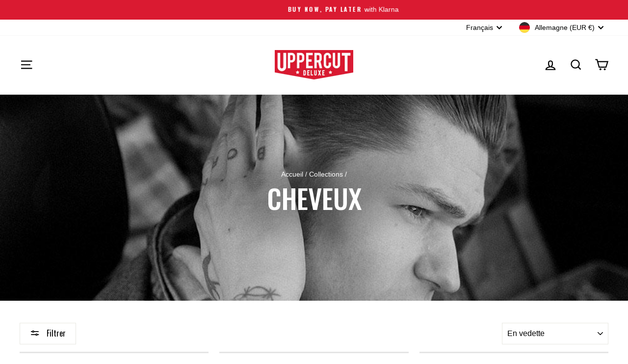

--- FILE ---
content_type: text/javascript; charset=utf-8
request_url: https://eu.uppercutdeluxe.com/fr/cart/update.js
body_size: 37
content:
{"token":"hWN7tuKzqtFFYrmnDsuYxQHq?key=e95bff370a4b76c4fdaa25ea49de02b3","note":"","attributes":{"_barId":"d0d2ed61-ed88-4726-8e69-bc7d16cd54a4","_source":"Rebuy","_attribution":"Smart Cart 2.0"},"original_total_price":0,"total_price":0,"total_discount":0,"total_weight":0.0,"item_count":0,"items":[],"requires_shipping":false,"currency":"EUR","items_subtotal_price":0,"cart_level_discount_applications":[],"discount_codes":[],"items_changelog":{"added":[]}}

--- FILE ---
content_type: application/javascript; charset=utf-8
request_url: https://g990421675.co/gr?id=-MhviNOO2zXispXebYwS&refurl=&winurl=https%3A%2F%2Feu.uppercutdeluxe.com%2Ffr%2Fcollections%2Fhair%3FokeReviewsNextUrl%3D%25252Fstores%25252F05fbfa2a-4c33-4c45-82a8-208747b42442%25252Fproducts%25252Fshopify-5417240559765%25252Freviews%25253Flimit%25253D5%252526orderBy%25253Ddate%25252520desc%252526lastEvaluated%25253D%2525257B%25252522subscriberId_collectionId%25252522%2525253A%2525252205fbfa2a-4c33-4c45-82a8-208747b42442%2525253A533f32b1-120d-40a3-8eb7-88efe8a8b25e%25252522%2525252C%25252522dateCreated%25252522%2525253A%252525222024-04-23T20%2525253A51%2525253A49.106Z%25252522%2525252C%25252522reviewId%25252522%2525253A%25252522ae80fd05-4e2d-4df5-9c7b-5fd0c013400b%25252522%2525257D%26okeReviewsPageNum%3D2
body_size: 633
content:
if (typeof georedirect1629868361524loaded === "function") { georedirect1629868361524loaded(); }if (typeof georedirectLoaded !== "undefined" && typeof georedirectLoaded["-MhviNOO2zXispXebYwS"] === "function") { georedirectLoaded["-MhviNOO2zXispXebYwS"](); }if (typeof georedirect1629868361524Status === "function") { georedirect1629868361524Status(0); }/*geo targetly - geo redirect - run*/var gt_redirectselector_1629868361524_open = function(){var gt_redirectselector_1629868361524_script=document.createElement("script");gt_redirectselector_1629868361524_script.async=true;gt_redirectselector_1629868361524_script.src="https://g990421675.co/grs?id=-MhviNOO2zXispXebYwS&winurl="+encodeURIComponent(window.location);document.body.appendChild(gt_redirectselector_1629868361524_script);};

--- FILE ---
content_type: text/javascript; charset=utf-8
request_url: https://eu.uppercutdeluxe.com/fr/cart/update.js
body_size: 514
content:
{"token":"hWN7tuKzqtFFYrmnDsuYxQHq?key=e95bff370a4b76c4fdaa25ea49de02b3","note":null,"attributes":{"_barId":"d0d2ed61-ed88-4726-8e69-bc7d16cd54a4"},"original_total_price":0,"total_price":0,"total_discount":0,"total_weight":0.0,"item_count":0,"items":[],"requires_shipping":false,"currency":"EUR","items_subtotal_price":0,"cart_level_discount_applications":[],"discount_codes":[],"items_changelog":{"added":[]}}

--- FILE ---
content_type: image/svg+xml
request_url: https://eu.uppercutdeluxe.com/cdn/shop/files/UD-AwardBadge.svg?v=1713761581
body_size: 1446
content:
<svg viewBox="0 0 300 300" xmlns="http://www.w3.org/2000/svg" id="Layer_1"><defs><style>.cls-1{fill:#da1a32;}.cls-1,.cls-2,.cls-3{stroke-width:0px;}.cls-3{fill:#fff;}</style></defs><polygon points="141.76 293.99 132.9 299.02 125.4 292.11 116.01 296.1 109.35 288.38 99.57 291.27 93.83 282.84 83.79 284.6 79.05 275.57 68.87 276.17 65.19 266.66 55.01 266.09 52.44 256.22 42.39 254.5 40.96 244.41 31.17 241.55 30.89 231.35 21.5 227.4 22.39 217.24 13.5 212.24 15.54 202.25 7.28 196.27 10.45 186.57 2.93 179.69 7.18 170.42 .49 162.73 5.77 154 0 145.59 6.24 137.52 1.47 128.51 8.58 121.21 4.87 111.71 12.77 105.27 10.16 95.41 18.75 89.91 17.28 79.82 26.44 75.34 26.13 65.14 35.74 61.73 36.59 51.57 46.53 49.28 48.53 39.28 58.66 38.13 61.8 28.43 71.99 28.44 76.21 19.16 86.34 20.34 91.59 11.6 101.51 13.92 107.72 5.84 117.32 9.28 124.41 1.95 133.55 6.47 141.43 0 150 5.53 158.57 0 166.45 6.47 175.59 1.95 182.68 9.28 192.28 5.84 198.49 13.92 208.41 11.6 213.66 20.34 223.79 19.16 228.01 28.44 238.2 28.43 241.34 38.13 251.47 39.28 253.48 49.28 263.41 51.57 264.26 61.73 273.87 65.14 273.56 75.34 282.72 79.82 281.25 89.91 289.84 95.41 287.23 105.27 295.13 111.71 291.42 121.21 298.53 128.51 293.76 137.52 300 145.59 294.23 154 299.51 162.73 292.82 170.42 297.07 179.69 289.55 186.57 292.72 196.27 284.46 202.25 286.5 212.24 277.61 217.24 278.5 227.4 269.11 231.35 268.83 241.55 259.05 244.41 257.61 254.5 247.56 256.22 244.99 266.09 234.81 266.66 231.13 276.17 220.95 275.57 216.21 284.6 206.17 282.84 200.43 291.27 190.65 288.38 183.99 296.1 174.6 292.11 167.11 299.02 158.24 293.99 150 300 141.76 293.99" class="cls-3"></polygon><polygon points="150 10.68 158.26 5.35 165.86 11.59 174.68 7.23 181.52 14.3 190.77 10.98 196.76 18.77 206.33 16.53 211.39 24.96 221.16 23.82 225.23 32.78 235.06 32.76 238.08 42.12 247.85 43.22 249.78 52.87 259.36 55.08 260.19 64.88 269.45 68.17 269.15 78 277.98 82.32 276.57 92.05 284.85 97.36 282.33 106.86 289.95 113.08 286.37 122.23 293.23 129.28 288.63 137.97 294.65 145.74 289.08 153.85 294.18 162.27 287.73 169.69 291.82 178.63 284.57 185.26 287.62 194.61 279.66 200.38 281.63 210.02 273.06 214.84 273.92 224.63 264.86 228.45 264.59 238.28 255.16 241.03 253.77 250.77 244.08 252.43 241.6 261.95 231.79 262.49 228.23 271.66 218.42 271.08 213.85 279.79 204.16 278.1 198.63 286.22 189.2 283.44 182.78 290.88 173.73 287.04 166.5 293.7 157.94 288.85 150 294.64 142.06 288.85 133.51 293.7 126.27 287.04 117.22 290.88 110.8 283.44 101.37 286.22 95.84 278.1 86.15 279.79 81.58 271.08 71.77 271.66 68.22 262.49 58.4 261.95 55.92 252.43 46.23 250.77 44.84 241.03 35.41 238.28 35.14 228.45 26.08 224.63 26.94 214.84 18.37 210.02 20.34 200.38 12.38 194.61 15.43 185.26 8.18 178.63 12.28 169.69 5.82 162.27 10.92 153.85 5.35 145.74 11.37 137.97 6.77 129.28 13.63 122.23 10.05 113.08 17.67 106.86 15.15 97.36 23.43 92.05 22.02 82.32 30.85 78 30.55 68.17 39.81 64.88 40.64 55.08 50.22 52.87 52.15 43.22 61.92 42.12 64.94 32.76 74.78 32.78 78.84 23.82 88.61 24.96 93.67 16.53 103.24 18.77 109.23 10.98 118.49 14.3 125.32 7.23 134.14 11.59 141.74 5.35 150 10.68" class="cls-2"></polygon><path d="m70.02,97.97h11.41l14.51,34.68h-12.49l-1.82-4.63h-12.05l-1.77,4.63h-12.29l14.51-34.68Zm8.75,21.89l-3.15-8.36-3.15,8.36h6.29Z" class="cls-3"></path><path d="m89.49,98.22h12.05l4.87,16.53,5.56-16.63h9.93l5.56,16.63,4.87-16.53h11.85l-11.26,34.68h-10.03l-6.05-17.12-6.05,17.12h-10.03l-11.26-34.68Z" class="cls-3"></path><path d="m151.04,97.97h11.41l14.51,34.68h-12.49l-1.82-4.63h-12.05l-1.77,4.63h-12.29l14.51-34.68Zm8.75,21.89l-3.15-8.36-3.15,8.36h6.29Z" class="cls-3"></path><path d="m175.64,98.22h16.82c3.08,0,5.61.35,7.6,1.06,1.98.7,3.58,1.66,4.8,2.88,1.05,1.05,1.84,2.23,2.36,3.54.52,1.31.79,2.85.79,4.63v.1c0,2.53-.61,4.66-1.82,6.4-1.21,1.74-2.87,3.12-4.97,4.13l8.01,11.71h-13.13l-6.49-9.84h-2.46v9.84h-11.51v-34.44Zm16.47,16.38c1.38,0,2.46-.29,3.25-.89.79-.59,1.18-1.41,1.18-2.46v-.1c0-1.11-.39-1.94-1.18-2.49-.79-.54-1.85-.81-3.2-.81h-5.02v6.74h4.97Z" class="cls-3"></path><path d="m210.8,98.22h13.18c3.41,0,6.4.4,8.97,1.2,2.57.81,4.71,1.95,6.42,3.42,1.7,1.48,2.98,3.25,3.83,5.33.85,2.08,1.28,4.41,1.28,6.96v.1c0,2.56-.44,4.91-1.3,7.03-.87,2.13-2.18,3.97-3.93,5.51-1.75,1.54-3.93,2.74-6.54,3.59s-5.65,1.28-9.12,1.28h-12.78v-34.44Zm13.42,24.4c2.66,0,4.76-.57,6.32-1.7,1.56-1.13,2.34-2.94,2.34-5.44v-.1c0-2.49-.78-4.31-2.34-5.43-1.56-1.13-3.66-1.7-6.32-1.7h-1.92v14.37h1.92Z" class="cls-3"></path><path d="m33.04,138.04h12.05l4.87,16.53,5.56-16.63h9.93l5.56,16.63,4.87-16.53h11.85l-11.26,34.68h-10.03l-6.05-17.12-6.05,17.12h-10.03l-11.26-34.68Z" class="cls-3"></path><path d="m88.59,138.04h11.51v34.44h-11.51v-34.44Z" class="cls-3"></path><path d="m104.13,138.04h10.77l12.24,15.2v-15.2h11.41v34.44h-10.23l-12.79-15.89v15.89h-11.41v-34.44Z" class="cls-3"></path><path d="m142.48,138.04h10.77l12.24,15.2v-15.2h11.41v34.44h-10.23l-12.79-15.89v15.89h-11.41v-34.44Z" class="cls-3"></path><path d="m180.93,138.04h11.51v34.44h-11.51v-34.44Z" class="cls-3"></path><path d="m196.47,138.04h10.77l12.24,15.2v-15.2h11.41v34.44h-10.23l-12.79-15.89v15.89h-11.41v-34.44Z" class="cls-3"></path><path d="m251.77,173.21c-2.69,0-5.2-.42-7.55-1.28s-4.39-2.07-6.15-3.64c-1.75-1.57-3.13-3.46-4.13-5.65-1-2.2-1.5-4.63-1.5-7.28v-.1c0-2.56.48-4.94,1.43-7.13.95-2.2,2.28-4.1,3.98-5.7s3.71-2.86,6.02-3.76c2.31-.9,4.83-1.35,7.55-1.35,2.98,0,5.66.46,8.04,1.38,2.38.92,4.5,2.2,6.37,3.84l-6.44,7.77c-1.15-.95-2.34-1.69-3.59-2.21-1.25-.52-2.59-.79-4.03-.79-1.11,0-2.15.21-3.1.62-.95.41-1.77.98-2.46,1.7-.69.72-1.22,1.58-1.6,2.56-.38.98-.57,2.07-.57,3.25v.1c0,1.22.2,2.33.61,3.34.41,1.02.98,1.89,1.7,2.61.72.72,1.58,1.28,2.58,1.67,1,.39,2.11.59,3.32.59.98,0,1.77-.07,2.36-.2s1.11-.33,1.57-.59v-3.44h-5.9v-7.33h16.67v15.9c-1.87,1.54-4.08,2.78-6.64,3.73-2.56.95-5.41,1.42-8.56,1.42Z" class="cls-3"></path><path d="m27.77,195.92c18.58,49.47,66.29,84.68,122.23,84.68s103.65-35.21,122.23-84.68H27.77Z" class="cls-1"></path><path d="m150,23.21c69.88,0,126.74,56.88,126.74,126.79s-56.85,126.79-126.74,126.79S23.27,219.91,23.27,150,80.12,23.21,150,23.21m0-3.82c-72.1,0-130.55,58.47-130.55,130.6s58.45,130.6,130.55,130.6,130.55-58.47,130.55-130.6S222.1,19.39,150,19.39h0Z" class="cls-3"></path><polygon points="83.93 203.95 89.93 216.11 103.34 218.06 93.63 227.53 95.92 240.89 83.93 234.58 71.93 240.89 74.22 227.53 64.52 218.06 77.93 216.11 83.93 203.95" class="cls-3"></polygon><polygon points="128.29 203.95 134.29 216.11 147.7 218.06 138 227.53 140.29 240.89 128.29 234.58 116.29 240.89 118.58 227.53 108.88 218.06 122.29 216.11 128.29 203.95" class="cls-3"></polygon><polygon points="172.65 203.95 178.65 216.11 192.06 218.06 182.36 227.53 184.65 240.89 172.65 234.58 160.66 240.89 162.95 227.53 153.24 218.06 166.65 216.11 172.65 203.95" class="cls-3"></polygon><polygon points="217.01 203.95 223.01 216.11 236.42 218.06 226.72 227.53 229.01 240.89 217.01 234.58 205.02 240.89 207.31 227.53 197.6 218.06 211.02 216.11 217.01 203.95" class="cls-3"></polygon></svg>